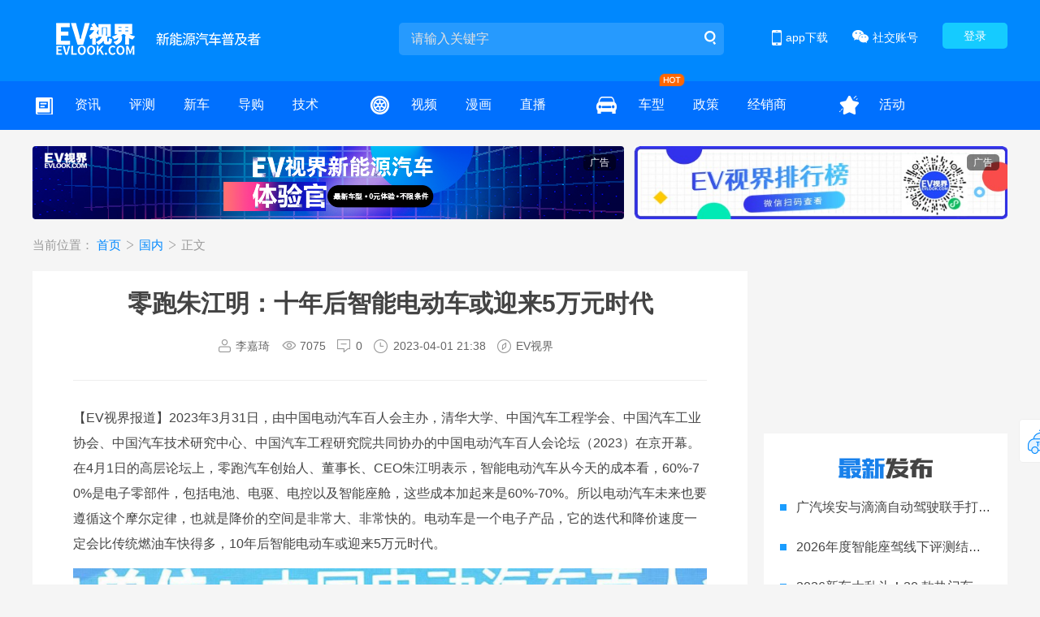

--- FILE ---
content_type: text/html; charset=utf-8
request_url: https://www.evlook.com/news-46199.html
body_size: 9681
content:

<!DOCTYPE html>
<html>
<head>
    <meta charset="UTF-8">
    
    <img src="https://img.evlook.com/evlook/upload/Article/133248298743322620.jpg" width="0" height="0" style="display:none;" />

        <title>
            零跑朱江明：十年后智能电动车或迎来5万元时代 - EV视界
        </title>

    <meta http-equiv="Content-Type" content="text/html;charset=utf-8" />
    <meta name="Keywords" content="百人会,零跑汽车  ,EV视界" />
    <meta name="Description" content="【EV视界报道】在4月1日的高层论坛上，零跑汽车创始人、董事长、CEO朱江明表示，智能电动汽车从今天的成本看，60%-70%是电子零部件，包括电池、电驱、电控以及智能座舱，这些成本加起来是60%-70%。所以电动汽车未来也要遵循这个摩尔定律，也就是降价的空间是非常大、非常快的。?电动车是一个电子产品，它的迭代和降价速度一定会比传统燃油车快得多，10年后智能电动车或迎来5万元时代。 ,EV视界" />
    <link href="/Content/V2/css/common.css" rel="stylesheet" />
    <link rel="shortcut icon" href="/Content/V2/images/icon/favicon.ico" type="image/x-icon" />
    <link href="/Styles/base.css" rel="stylesheet" />
    <link href="/Styles/login.css" rel="stylesheet" />
    <script src="/Content/V2/js/jquery-2.1.4.min.js"></script>
    <script type="text/javascript" src="/scripts/jquery.lazyload.min.js"></script>
    <script type="text/javascript" src="/Content/V2/js/superslide.min.js"></script>
    <script src="/Content/V2/js/common.js"></script>
    <link href="/Content/V2/css/iconfont.css" rel="stylesheet" />
    <script src="/scripts/evlook/user.js"></script>
    <script src="/scripts/evlook/ad.js"></script>
    <script src="/Content/V2/js/backtop.js"></script>
    
    <script src="/scripts/evlook/comurlvisit.js"></script>
    <script>
        commonvisit.visit.gotourl('46199');
    </script>
    <link href="/Content/V2/css/common.css" rel="stylesheet" />
    <link href="/Content/V2/css/iconfont.css" rel="stylesheet" />
	<link href="/Content/V2/js/shares/share.min.css" rel="stylesheet" />
    <link href="/Content/V2/css/news-detail.css?v=2.3" rel="stylesheet" />
    <script src="/scripts/evlook/news.js"></script>
    <script type="text/javascript" src="/Content/V2/js/news.js"></script>
    <script type="text/javascript" src="/Content/V2/js/thumbs.js"></script>

	<!-- Global site tag (gtag.js) - Google Analytics -->
	<script async src="https://www.googletagmanager.com/gtag/js?id=UA-192002223-1"></script>
	<script>
	  window.dataLayer = window.dataLayer || [];
	  function gtag(){dataLayer.push(arguments);}
	  gtag('js', new Date());

	  gtag('config', 'UA-192002223-1');
	</script>
	<script type="text/javascript" src="//js.users.51.la/21085185.js"></script>
</head> 
<body>
    <div class="header">
        <div class="w1200 clearfix pr">
            <div class="logo fl"><a href="/"><img src="/Content/V2/images/logo.png" width="253" height="40" /></a></div>
            <div class="searchbox fl">
                <form action="/web_search">
                    <input type="hidden" id="search_type" name="type" value="" />
                    <input type="text" name="wd" id="search_wd" class="search-input" autocomplete="off" placeholder="请输入关键字" />
                    <button type="submit" class="search-btn"></button>
                </form>
            </div>
            <div class="loginbtn fr"  style="display: none;"><a href="/account/login">登录</a></div>
            <div class="logininfo fr" style="display: none;">
			     <div class="info"></div>
				 <a id="loginoutBtn" href="javascript:;" class="exit">退出</a>
			</div>
			
            <div class="social-accounts fr">
                <div class="b-menu"><span class="icon"></span>社交账号</div>
                <div class="b-pop">
                    <div class="item">
                        <div class="txt"><span class="icon icon01"></span>微博官方账号</div>
                        <div class="code"><img src="/Content/V2/images/weibo.png" width="90" height="90" /></div>
                    </div>
                    <div class="item">
                        <div class="txt"><span class="icon icon02"></span>微信官方账号</div>
                        <div class="code"><img src="/Content/V2/images/iso.jpg" width="90" height="90" /></div>
                    </div>
                    <div class="item">
                        <div class="txt"><span class="icon icon03"></span>今日头条官方账号</div>
                        <div class="code"><img src="/Content/V2/images/toutiao.jpg" width="90" height="90" /></div>
                    </div>
                    <div class="item">
                        <div class="txt"><span class="icon icon04"></span>抖音官方账号</div>
                        <div class="code"><img src="/Content/V2/images/douyin.png" width="90" height="90" /></div>
                    </div>
                </div>
            </div>
            <div class="appdown fr">
                <div class="b-menu"><span class="icon"></span>app下载</div>
                <div class="a-pop">
                    <div class="code">
                        <img src="/Content/V2/images/ios.png" width="125" height="125" />
                        <p>前往苹果app stroe<br />搜索“<i>EV视界</i>”下载<br />第一时间获取最新资讯</p>
                    </div>
                </div>
            </div>
        </div>
    </div>

    <div class="menu">
        <div class="w1200 clearfix">
            <div class="box">
                <ul class="item">
                    <li class="tit tit_a"><span class="icon icon_a">&nbsp;</span></li>
                    <li><a href="/news" class="">资讯</a></li>
                    <li><a href="/reviews" class="">评测</a></li>
                    <li><a href="/news-auto" class="">新车</a></li>
                    <li><a href="/news-daogou" class="">导购</a></li>
                    <li><a href="/news-keji" class="">技术</a></li>
                </ul>
                <ul class="item">
                    <li class="tit"><span class="icon icon_b">&nbsp;</span></li>
                    <li><a href="/video" class="">视频</a></li>
                    <li><a href="/tushuo" class="">漫画</a></li>
                    <li><a href="/live">直播</a></li>
                </ul>
                <ul class="item">
                    <li class="tit"><span class="icon icon_c">&nbsp;</span></li>
                    <li> <a href="/car" class="">车型</a><i class="hot"></i></li>
                    <li><a href="/policy" class="">政策</a></li>
                    <li><a href="/dealer">经销商</a></li>
                </ul>
                <ul class="item">
                    <li class="tit"><span class="icon icon_d">&nbsp;</span></li>
                    <li><a href="/activity">活动</a></li>
                    
                </ul>
            </div>
        </div>
    </div>

    



<style type="text/css"></style>
<div class="top-adv w1200">
    <div class="adv-left fl" id="ad_global_top_1">
        <script>
            ad.load.html("ad_global_top_1", 20);
        </script>
    </div>
    <div class="adv-right fr" id="ad_global_top_2">
        <script>
            ad.load.html("ad_global_top_2", 21);
        </script>
    </div>
</div>
<div class="news-detail-con w1200a clearfix">
    <div class="crumbs">
        <span>当前位置：</span>
        <a href="/">首页&nbsp;</a><i class="iconfont icon-dayuhao"></i>
        <a href="/news-guonei" title="国内">国内&nbsp;</a><i class="iconfont icon-dayuhao"></i>
        <span> 正文</span>
    </div>
    <div class="article-wrap clearfix">
        <div class="article-left fl">
           <div class="article-detail ">
                <!--标题-->
                <h1 class="tit">零跑朱江明：十年后智能电动车或迎来5万元时代</h1>
                <!--信息-->
                <div class="article-info clearfix">
                    <div class="item"><i class="icon icon01"></i><span class="label">李嘉琦</span></div>
                    <div class="item"><i class="icon icon05"></i><span class="label" >7075</span></div>
                    <div class="item"><i class="icon icon02"></i><span class="label" id="spanCommentCount">0</span></div>
                    <div class="item"><i class="icon icon03"></i><span class="label">2023-04-01 21:38</span></div>
                    <div class="item"><i class="icon icon04"></i><span class="label">EV视界</span></div>
                </div>
                <!--正文-->
                <div class="article-body">
                    <p>【EV视界报道】2023年3月31日，由中国电动汽车百人会主办，清华大学、中国汽车工程学会、中国汽车工业协会、中国汽车技术研究中心、中国汽车工程研究院共同协办的中国电动汽车百人会论坛（2023）在京开幕。在4月1日的高层论坛上，零跑汽车创始人、董事长、CEO朱江明表示，智能电动汽车从今天的成本看，60%-70%是电子零部件，包括电池、电驱、电控以及智能座舱，这些成本加起来是60%-70%。所以电动汽车未来也要遵循这个摩尔定律，也就是降价的空间是非常大、非常快的。电动车是一个电子产品，它的迭代和降价速度一定会比传统燃油车快得多，10年后智能电动车或迎来5万元时代。</p><p><img src="https://img.evlook.com/evlook/ueeditor/133248298666746253.jpg" title="" alt=""/><strong>以下是零跑汽车创始人、董事长、CEO朱江明演讲实录：</strong></p><p>尊敬的万钢主席、苗圩部长、清泰理事长、各位嘉宾，大家下午好！我是零跑汽车的朱江明。我2015年开始进入汽车产业，可能分享的主题和大家不太一样，因为我原先从事电子产业。我今天分享的主题是“两年是智能电动汽车的更新周期”。</p><p>以前，国内的汽车企业一般是四年更新一代产品，国外可能要六年。智能电动汽车我想应该是两年更新一代，因为它是一个电子产品。</p><p>我们可以看看，十年一个周期的话，在家电和电子行业的价值变化。2013年，TCL 55英寸彩电的价格是7000元，而今天去淘宝上查的话，同样的彩电可能功能还更多，还有互联网电视功能，也就是1300元，它是同样的功能、性能、规格，价格却降了5倍，同时还不包括贬值的因素。诺基亚手机N9，十年前的价格是2499元，今天只要216元，这是十倍价格的下降。而机械成分占更多的就是空调，十年前，三匹的格力空调是13000元，而今天是6000元，有两倍价格的下降。这是家电行业按十年跨度的一个变化。因为它们都有电子的成分，都跟随“摩尔定律”，通过很长一段时间，价格下降趋势非常明显。</p><p>而我们的智能电动汽车从今天的成本看，60%-70%是电子零部件，包括电池、电驱、电控以及智能座舱，这些成本加起来是60%-70%。所以电动汽车未来也要遵循这个摩尔定律，也就是降价的空间是非常大、非常快的。</p><p>我们知道电动汽车前半场是传统的商店，电池、电驱、电控，而下半场就是智能座舱、智能驾驶和整车域控和核心零部件。比如智能座舱，我们2019年用的高通8953芯片是14纳米的，到了2021年用的7纳米的8155，在座的很多车企都是用8155做智能座舱的核心芯片。今年年底开始到明年新出的产品，可能都会采用8295的芯片。这个芯片的规格每两年更心一代，这就势必要求车企的座舱平台需要两年换一换。同样的智能驾驶，以英伟达的芯片为例，2020年推出的30TOPS、12纳米产品，现在已经有部分车企量产7纳米的254TOPS算力的产品。而现在英伟达宣布它的Atlan是1000 TOPS，而且它是集座舱和AI一体化的，当然芯片解决方案2025年量产。所以从这个趋势看，整体都是需要两年对平台做一次迭代。而且它是平台化的迭代，比如明年新车已经用了8295平台，以前的产品理论上应该是同步的，原来几款产品必须同步到这个平台上去，这就需要车企自己有非常强的自研能力，整个自主研发的产品才可以对所有车型在同一年进行平台化的同步切换，你才有这个能力，如果你用了Tier 1或者别的供应商，我觉得很难形成这样的迭代。</p><p>上个月我和36氪冯大刚做了一次深入交流，最后我们通过充分探讨，大家认为十年以后的电动车会是多少钱，我们一直觉得五万元是完全有可能实现的，当然五万元不是指那种微型车，而是类似于现在零跑C11这样的中大型SUV，这样的电动车十年以后的售价应该在5万元。为什么能达到这样一个价格？我们可以分别从电动车中价值最高的电池、电驱、座舱、智能驾驶还有传统的零部件进行分析。</p><p>从电池包这个角度来看，2013年时，电池包每度电的价格是3200元，也就是每瓦时3.2元。今天磷酸铁锂电池包每瓦时pack价格是0.6元-0.7元。我们可以大胆预测，十年以后电池包的价格能不能减半呢？我觉得这个是很轻松就能实现的。从十年的跨度来看，从0.6到0.3，随着未来效能的提升，充电设施的完善，未来主流的电动车按400公里续航、50度电池包的话，电池包的价格15000元足够应对通常400公里的续航。而对于电驱来讲，现在200千瓦电驱动目前的价值是8000元-9000元，现在重量基本在85公斤，零跑今年年底推出的200千瓦电驱重量可以减少到70公斤。我们预估十年以后这个电驱重量可以到50公斤。因为整个电驱的成本结构主要是两部分，一部分是铁疙瘩，就是铝、铜、锭子、转子，这些重量和成本是成正比的；还有一部分是半导体零部件，像IGBT模块、驱动隔离、MCU，这些成本我们觉得是按照摩尔定律，以前三四元可以减到三四百块元这样一个降幅，我想通过现在的国产化，通过不断的产能提升，这个目标也完全可以实现，所以我们觉得未来电驱动最多四千元，这个也很轻松。</p><p>最后是智能驾驶和智能座舱，未来一定是单芯片的解决方案，这个潜力是最大的。诺基亚N9手机以前可能要几十个芯片，现在为什么能降到200元，它是单芯片。所以接下来智能座舱也一定是一个单芯片的，包含了所有座舱、驾驶以及域控三个功能为一体的完全的单芯片解决方案，这一定是十年后的未来。</p><p>我们也看到一个现象，现在的车越来越高级，以前带空气悬架的车是百万以上的豪车才有，现在已经降到30-40万的车已经具备空气悬架功能。而不远的将来，可能几年以内我们就可以看到15万的车可能也用空气悬架，这个肯定不会遥远，几年以后一定会看到。我们也看到像零跑C11这样15万的车已经用了双叉臂加五连杆的高级底盘架构，以前都是在BBA的中型SUV以上，40万的车才有这个配置，这个现象说明将来的车性能会越来越好、越来越高级。</p><p>所以我们做了一个叠加，把电池、电驱、智能座舱以及传统的零部件加起来我们觉得五万元，十年以后比较中高端的电动车价格有望达成。我和大家一起来分享这个，目的就是说电动车是一个电子产品，它的迭代和降价速度一定会比传统燃油车快得多。所以两年是一个智能电动车的更新周期，也希望我们一起赶上这个节奏，不然你就会落伍。</p><p>对零跑来讲，我们五年实现了三次迭代。2019年推出的S01和T03是基于第一代电子电气架构，是一个分布式的电子电气架构。2021年推出C11、C01用的是域集中式的电子电气架构。今年下半年9月份发布的第三代电子电气架构是采用中央式的电子架构，而且采用One Box版本，把智能座舱、中央域控、功放，基础的2.0，L2的ADAS都集中到一个盒子里，就One Box，能更高的集中度。</p><p>谢谢大家！</p><p><br/></p>
                </div>
                <div class="article-tags" >
                            <a target="_blank" href="/web_search?wd=百人会" title="百人会">百人会</a>
                            <a target="_blank" href="/web_search?wd=零跑汽车" title="零跑汽车">零跑汽车</a>
                </div>
            </div>
            <!--分享-->
            <div class="article-operation">

                <div class="share fl">
                 <div class="label">分享：</div>
                 <div class="social-share row" data-sites="wechat,weibo,qq"></div>
                </div>
                <div class="item fabulous fl" onclick="articleThumbs(this)"><i class="icon"></i><span class="number" data="46199">1</span></div>
                <div class="item cover fl" id="clickCover"><i class="icon"></i>生成封面</div>
            </div>
            <!--网友评论-->


            <div class="article-comment">
                <div class="com-hd">网友评论</div>
                <form id="form_comment">
                    <textarea class="com-textarea" name="commentContent" placeholder="您的评论一针见血，请文明发言"></textarea>
                    <div class="com-info">

                        <span class="txt fl loginbtn"><a href="/account/login">登录</a>后才可发表评论</span>

                        <a href="javascript:;" onclick="submitCommentform()" class="btn fr">发布</a>
                    </div>

                    <input type="hidden" id="contentid" name="contentid" value="46199">
                    <input type="hidden" name="classtypeid" id="classtypeid" value="1">
                </form>
                <div class="comment-list" id="commentTree">

                </div>
            </div>

            <!--相关文章-->
            <div class="article-relevant">

                <div class="com-hd">相关文章</div>
                <div class="bd">
                    <div class="item">
                            <dl>
                                <dt>
                                    <a href="/news-57892.html" title="强化战略协同 共享优势资源 中国一汽与零跑汽车持续深化合作" target="_blank">
                                        <img src="https://img.evlook.com/evlook/upload/Article/134114443140453919.jpg" width:="260" height="180">
                                    </a>
                                </dt>
                                <dd>
                                    <h3><a href="/news-57892.html" title="强化战略协同 共享优势资源 中国一汽与零跑汽车持续深化合作" target="_blank">强化战略协同 共享优势资源 中国一汽与零跑汽车持续深化合作</a></h3>
                                    <p>2025年12月28日，中国一汽与零跑汽车在杭州举行签约仪式，中国一汽全资子公司一汽股权投资（天津）有限公司（下称“一汽股权”）和一汽旗新动力（长春）科技有限公司（下称“旗新动力”）分别与零跑汽车签署投资协议和合作协议。杭州市委副书记、市长姚高员，中国一汽党委副书记、总经理刘亦功，零跑汽车创始人、董事长兼CEO朱江明出席仪式并共同见证签约。</p>
                                    <div class="info">
                                        <span class="fr">2025年12月29日</span>
                                        <label class="fl">
                                                    <a href="/web_search?wd=零跑汽车">零跑汽车</a>&nbsp;

                                        </label>
                                    </div>
                                </dd>
                            </dl>
                            <dl>
                                <dt>
                                    <a href="/news-57880.html" title="零跑十周年朱江明发布内部信：从跟跑到领跑，以世界级车企要求自己" target="_blank">
                                        <img src="https://img.evlook.com/evlook/upload/Article/134110357180153768.jpg" width:="260" height="180">
                                    </a>
                                </dt>
                                <dd>
                                    <h3><a href="/news-57880.html" title="零跑十周年朱江明发布内部信：从跟跑到领跑，以世界级车企要求自己" target="_blank">零跑十周年朱江明发布内部信：从跟跑到领跑，以世界级车企要求自己</a></h3>
                                    <p>2025年12月24日，在零跑汽车创立十周年的日子，公司创始人、董事长兼CEO朱江明发布了一封全员信，回顾了零跑汽车十年来的创业历程。同时，零跑汽车宣布将于12月28日在杭州奥体中心体育馆（小莲花）举办以“向上，领跑”为主题的十周年发布会。在成立十周年这一重要节点，零跑汽车盛情邀请十年来砥砺同行的员工代表、用户代表、伙伴代表、投资方代表等，共同见证这一凝聚过往、开启未来的历史性时刻。</p>
                                    <div class="info">
                                        <span class="fr">2025年12月24日</span>
                                        <label class="fl">
                                                    <a href="/web_search?wd=零跑汽车">零跑汽车</a>&nbsp;

                                        </label>
                                    </div>
                                </dd>
                            </dl>
                            <dl>
                                <dt>
                                    <a href="/news-56829.html" title="零跑创始人年内三次增持超8.5亿港元，用真金白银锚定公司长期价值" target="_blank">
                                        <img src="https://img.evlook.com/evlook/upload/Article/134100080815016772.jpg" width:="260" height="180">
                                    </a>
                                </dt>
                                <dd>
                                    <h3><a href="/news-56829.html" title="零跑创始人年内三次增持超8.5亿港元，用真金白银锚定公司长期价值" target="_blank">零跑创始人年内三次增持超8.5亿港元，用真金白银锚定公司长期价值</a></h3>
                                    <p>零跑汽车有底气朝着明年100万辆的既定目标加速狂奔！</p>
                                    <div class="info">
                                        <span class="fr">2025年12月12日</span>
                                        <label class="fl">
                                                    <a href="/web_search?wd=零跑汽车">零跑汽车</a>&nbsp;

                                        </label>
                                    </div>
                                </dd>
                            </dl>
                    </div>
                </div>
            </div>

        </div>
        <div class="article-right fr" id="divs">
		   <!--广告位300*180-->
		    <div class="ad-right-top" id="ad_global_top_3">
			 <script>
            ad.load.html("ad_global_top_3", 5);
        </script>
		</div>
            <div class="news-right-top fl">
                <div class="news-title">最新发布</div>
                <ul class="list">
                        <li>
                            <a href="/news-57974.html" title="广汽埃安与滴滴自动驾驶联手打造，Robotaxi R2正式交付" target="_blank">广汽埃安与滴滴自动驾驶联手打造，Robotaxi R2正式交付</a>
                        </li>
                        <li>
                            <a href="/news-57970.html" title="2026年度智能座驾线下评测结束：智驾十年体验迎来历史性拐点" target="_blank">2026年度智能座驾线下评测结束：智驾十年体验迎来历史性拐点</a>
                        </li>
                        <li>
                            <a href="/news-57969.html" title="2026新车大乱斗！20 款热门车谁能赢麻？" target="_blank">2026新车大乱斗！20 款热门车谁能赢麻？</a>
                        </li>
                        <li>
                            <a href="/news-57968.html" title="2026汽势家年华，中国汽车人的年度思想引擎" target="_blank">2026汽势家年华，中国汽车人的年度思想引擎</a>
                        </li>
                        <li>
                            <a href="/news-57967.html" title="乐道L90携手马丽推出马年特别版，售价29.68万元起" target="_blank">乐道L90携手马丽推出马年特别版，售价29.68万元起</a>
                        </li>
                        <li>
                            <a href="/news-57966.html" title="从产品力到口碑全面领先！问界M9荣获“汽势家年华年度车”大奖" target="_blank">从产品力到口碑全面领先！问界M9荣获“汽势家年华年度车”大奖</a>
                        </li>
                        <li>
                            <a href="/news-57964.html" title="“姚十八”侵权比亚迪方程豹案判决，支付赔偿款等共计&#160;201&#160;万元" target="_blank">“姚十八”侵权比亚迪方程豹案判决，支付赔偿款等共计&#160;201&#160;万元</a>
                        </li>
                        <li>
                            <a href="/news-57962.html" title="不跟风的金标大众藏着“大招”" target="_blank">不跟风的金标大众藏着“大招”</a>
                        </li>
                        <li>
                            <a href="/news-57961.html" title="从 0 到 1000 万！奥迪的生存法则，对手学不会？" target="_blank">从 0 到 1000 万！奥迪的生存法则，对手学不会？</a>
                        </li>
                        <li>
                            <a href="/news-57960.html" title="现代汽车新一代帕里斯帝荣膺“2026年北美年度多功能车”大奖" target="_blank">现代汽车新一代帕里斯帝荣膺“2026年北美年度多功能车”大奖</a>
                        </li>
                </ul>
            </div>
            <div class="today-focus">
                <img src="/Content/V2/images/ad/jrjd.jpg" width="300" height="450" />
            </div>
        </div>
    </div>
</div>
<!--封面pop-->
<div class="create-cover1" id="CreatCoverPic">
    <img id="CreatCoverImg" src="" width="400" height="720" />
</div>

<div class="create-cover" id="CreatCover">
    <!--标题-->
    <h1 class="tit">零跑朱江明：十年后智能电动车或迎来5万元时代</h1>
    <!--信息-->
      
    <!--正文-->
    <div class="article-body">
        <p><img src="https://img.evlook.com/evlook/upload/Article/133248298743322620.jpg" width="100%" /></p>
        <div class="text">【EV视界报道】在4月1日的高层论坛上，零跑汽车创始人、董事长、CEO朱江明表示，智能电动汽车从今天的成本看，60%-70%是电子零部件，包括电池、电驱、电控以及智能座舱，这些成本加起来是60%-70%。所以电动汽车未来也要遵循这个摩尔定律，也就是降价的空间是... </div>
        <div class="author">李嘉琦<i class="edit">编辑</i></div>
    </div>
    <div class="follow-wechat">
       <div class="img fl"><img src="/common/GetQrCode" width="160" height="160" /></div>
        <div class="txt fl">
           扫一扫阅读完整内容
        </div>
    </div>
</div>
<div class="mask" id="Mask"></div>



<script type="text/javascript" src="/Content/V2/js/jquery.comment.js"></script>
<script type="text/javascript" src="/Content/V2/js/html2canvas.min.js"></script>

<script type="text/javascript" src="/Content/V2/js/shares/jquery.share.min.js"></script>


<script>
//document.domain="evlook.com";
window.onload = function(){
setTimeout(function(){
$(window).scrollTop(0)
$("#CreatCoverPic").show();
				new html2canvas(document.getElementById('CreatCover'),{
                   allowTaint: true,
                   useCORS: true,

				}).then(canvas => {
					// canvas为转换后的Canvas对象
					let oImg = new Image();
					oImg.src = canvas.toDataURL();				
				    document.getElementById('CreatCoverImg').src=canvas.toDataURL();
				});
				$("#CreatCover").hide();
				$("#CreatCoverPic").hide();


},100);}

    $(document).ready(function () {
        $.get("/article/addviewcount?aid=" +46199);
        comment_getCommentList();


	 
    });
      function submitCommentform() {
        var f = $("#form_comment").serialize();
        $.ajax({
            url: "/comment/SubmitComment",
            type: "POST",
            data: f,
            success: function (data) {
                alert(data.message);
                if (!data.success) {
                    if (!data.islogin) {
                        window.open("/account/login");
                    }
                } else {
                    comment_getCommentList();
                }
            }
        });
    }
 
</script>

    <div class="layout_footer">
        <div class="warp">
            <div class="bnav">
                <a href="/about" target="_blank">
                    <p>关于我们</p>
                    <span>About Us</span>
                </a>
                <a href="/about?word=join" target="_blank">
                    <p>精英招聘</p>
                    <span>Elite Recruitment</span>
                </a>
                <a href="/about?word=contact" target="_blank">
                    <p>联系我们</p>
                    <span>Contact Us</span>
                </a>
                <a href="/about?word=copyright" target="_blank">
                    <p>版权声明</p>
                    <span>Copyright Notice</span>
                </a>
            </div>
            <div class="bbot">
                <p><img class="lazy" src="/Content/V2/images/logo2.png"></p>
             <span>Copyright © 2013-2025 EV视界 <a class="acolor" target="_blank" href="https://beian.miit.gov.cn">京ICP备14005021号-3</a></span>
         
            </div>
            <div class="bcode">
                <dl>
                    <dt><img src="/Content/V2/images/qcode.jpg" width="68" height="68" /></dt>
                    <dd>
                        <p>EV视界微信公众号</p>
                        <p>关注获取最新资讯</p>
						<p><a href="https://www.evlook.com/sitemap.html"  target="_blank">网站地图</a></p>
                    </dd>
                </dl>
            </div>
        </div>
    </div>

    <div class="back-top" id="goToTop">
        <a href="javascript:;">返回顶部</a>
    </div>
    <div class="popup-bg"></div>

    <script>
        var _hmt = _hmt || [];
        (function () {
            var hm = document.createElement("script");
            hm.src = "https://hm.baidu.com/hm.js?d5f5960678b1c06e58626f2f97a3437a";
            var s = document.getElementsByTagName("script")[0];
            s.parentNode.insertBefore(hm, s);
        })();
		
		

		$(function(){ 	
		  $(".menu .box .item li a").each(function(){ 
				$this = $(this); 
				if($this[0].href==String(window.location)){ 
					$this.parent().removeClass("hover");
					$this.parent().addClass("hover");  
				} 
		  }); 
	     }); 

    </script> 
<script>
(function(){
    var bp = document.createElement('script');
    var curProtocol = window.location.protocol.split(':')[0];
    if (curProtocol === 'https'){
   bp.src = 'https://zz.bdstatic.com/linksubmit/push.js';
  }
  else{
  bp.src = 'http://push.zhanzhang.baidu.com/push.js';
  }
    var s = document.getElementsByTagName("script")[0];
    s.parentNode.insertBefore(bp, s);
})();
</script>


</body>
</html>

--- FILE ---
content_type: text/html; charset=utf-8
request_url: https://www.evlook.com/ad/getsitead?adid=20
body_size: 197
content:
<a target="_blank" href="https://www.evlook.com/html/zt/experience/pc/index.html"><img src="https://img.evlook.com/evlook/upload/ad/133607492016743446.jpg" width="728" height="90"><i>广告</i></a>

--- FILE ---
content_type: text/html; charset=utf-8
request_url: https://www.evlook.com/comment/CommentTreeList
body_size: 58
content:


<input type="hidden" value="0" id="CommentCount"/>

